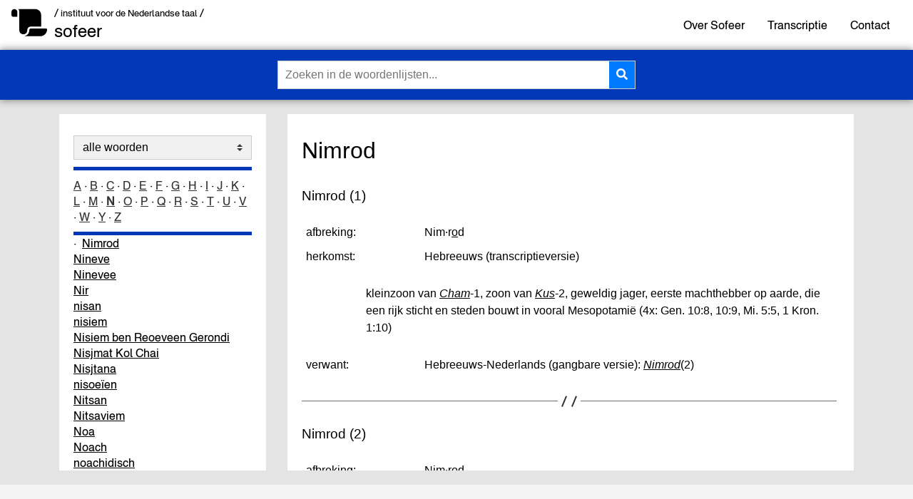

--- FILE ---
content_type: text/html; charset=UTF-8
request_url: https://sofeer.ivdnt.org/woordenlijst/n/nimrod1
body_size: 24111
content:

<!DOCTYPE html>

<html lang="nl">
<head>
  <meta charset="utf-8">
  <meta name="viewport" content="width=device-width, initial-scale=1">
  <meta lang="NL">

  <title>Sofeer</title>
  
  <meta name="description" content="general index to Sofeer word list of Hebrew and Yiddish Words in the Dutch Language">
  <meta name="author" content="">
  <meta name="keywords" content="Sofeer, SHJ, Jiddisj, Jiddisch, Hebreeuws, spellingchecker, Windows, Office, Word, spellingcontrole, Nederlands">

  <meta property="og:title" content="Sofeer">
  <meta property="og:type" content="website">
  <meta property="og:url" content="https://sofeer.ivdnt.org/">
  <meta property="og:description" content="general index to Sofeer word list of Hebrew and Yiddish Words in the Dutch Language">
  <meta property="og:image" content="/img/voorbeeld.png">

  <script defer data-domain="sofeer.ivdnt.org" src="https://statistiek.ivdnt.org/js/plausible.js"></script>

  <link rel="icon" href="/img/favicon-int-32x32.png">
  <link rel="icon" href="/img/favicon-int-512x512.svg" type="image/svg+xml">
  <link rel="apple-touch-icon" href="/img/favicon-int-512x512.png">

  <link rel="stylesheet" href="/css/style.css?v=1763751465">
  <link rel="stylesheet" href="/css/style_mobiel.css?v=1763751465">

  <link rel="stylesheet" href="https://use.fontawesome.com/releases/v5.1.0/css/all.css" integrity="sha384-lKuwvrZot6UHsBSfcMvOkWwlCMgc0TaWr+30HWe3a4ltaBwTZhyTEggF5tJv8tbt" crossorigin="anonymous">
  
</head>

<body class="sofeer_website">
  <noscript>
        <strong>
          We're sorry but IvdNT webapplications do not work properly without JavaScript enabled. Please enable it to continue.<br/>

          De webapplicaties van IvdNT werken niet zonder JavaScript. Zet JavaScript aan om door te gaan.
        </strong>
    </noscript>
<header class="sticky">  
  <div class="top-header">
   
    <div class="logos">
      <div class="logo-vierkant">
        <img src="/img/scroll-solid.svg"/>
      </div>
      <div>
      <span class="logo-int">
        <a href="https://ivdnt.org/" title="Ga naar ivdnt.org" target="_blank" tabindex="-1" rel="noopener noreferrer">/ instituut voor de Nederlandse taal /</a>
      </span>
      <span class="logo-app"><a href="/">sofeer</a></span>
    </div>
    </div>
    
      <input id="menu-toggle" type="checkbox" />
        <label class='menu-button-container' for="menu-toggle">
          <div class='menu-button'></div>
        </label>

      <ul class="menu">
        <li><a href="/informatie/help/01" tabindex="-1" rel="noopener noreferrer">Over Sofeer</a></li>
        <li><a href="/informatie/help/02_2" tabindex="-1" rel="noopener noreferrer">Transcriptie</a></li>
        <li><a href="/informatie/contact" tabindex="-1" rel="noopener noreferrer">Contact</a></li>
        <div class="opvulling">
          <label class='menu-sluit-container' for="menu-toggle"></label>
        </div>
      </ul>

  </div><!-- top-header -->
  
  <div class="bottom-header">
    <div id="zoeken-formulier-wrapper">
      <form id="zoek-form">
        <div class="search-bar">
          <input class="search-input" type="text" spellcheck="false" autocorrect="off" autocomplete="off" autocapitalize="off" id="zoeken-invoer" name="zoeken-invoer" placeholder="Zoeken in de woordenlijsten..." tabindex="0"/>
          <button type="submit" class="search-button zoeken-icoon"><i class="fas fa-search"></i></button>
        </div>
      </form>
      <div id="ajaxSearch">
        <!-- zoekresultaten -->
      </div>
    </div> <!-- zoeken-formulier-wrapper -->
  </div> <!-- bottom-header -->

</header>

<main>  
  <div class="links">
    
    
    <div class="woordenlijsten ">
      
      <select class="form-control custom-select zoek-in">
        <option value="alle" >alle woorden</option><option value="hebreeuws" >Hebreeuwse woorden</option><option value="asjkenazisch" >Asjkenazisch Hebreeuws</option><option value="sefardisch" >Sefardisch (Portugees) Hebreeuws</option><option value="jiddisje" >Jiddisje woorden</option><option value="nederlands" >Nederlandse woorden</option><option value="bargoense" >Bargoense woorden</option><option value="arabisch" >uit Arabisch</option><option value="aramees" >uit Aramees</option><option value="portugees" >uit Portugees</option><option value="diversen" >uit andere talen</option><option value="persoonsnamen" >persoonsnamen&nbsp;(modern&nbsp;en&nbsp;historisch)</option><option value="bijbelse-namen-nederlands" >Bijbelse&nbsp;namen&nbsp;(Nederlands)</option><option value="bijbelse-namen-hebreeuws" >Bijbelse&nbsp;namen&nbsp;(Hebreeuws)</option><option value="voornamen" >voornamen</option><option value="godsdienstige-teksten" >godsdienstige teksten</option><option value="godsdienst-en-cultuur" >godsdienst en cultuur</option><option value="juridisch" >recht en wetten</option><option value="organisaties" >organisaties</option><option value="kalender" >kalender</option><option value="taalkunde" >taalkunde</option><option value="uitroepen" >uitroepen</option><option value="geografie" >geografie</option>      </select>

    </div>
    <div class="alphabet ">
      <a href="/woordenlijst/a">A</a> &middot <a href="/woordenlijst/b">B</a> &middot <a href="/woordenlijst/c">C</a> &middot <a href="/woordenlijst/d">D</a> &middot <a href="/woordenlijst/e">E</a> &middot <a href="/woordenlijst/f">F</a> &middot <a href="/woordenlijst/g">G</a> &middot <a href="/woordenlijst/h">H</a> &middot <a href="/woordenlijst/i">I</a> &middot <a href="/woordenlijst/j">J</a> &middot <a href="/woordenlijst/k">K</a> &middot <a href="/woordenlijst/l">L</a> &middot <a href="/woordenlijst/m">M</a> &middot <b><a href="/woordenlijst/n">N</a></b> &middot <a href="/woordenlijst/o">O</a> &middot <a href="/woordenlijst/p">P</a> &middot <a href="/woordenlijst/q">Q</a> &middot <a href="/woordenlijst/r">R</a> &middot <a href="/woordenlijst/s">S</a> &middot <a href="/woordenlijst/t">T</a> &middot <a href="/woordenlijst/u">U</a> &middot <a href="/woordenlijst/v">V</a> &middot <a href="/woordenlijst/w">W</a> &middot <a href="/woordenlijst/y">Y</a> &middot <a href="/woordenlijst/z">Z</a>    </div>

        <div class="woordenlijst-toggle" style="text-align: right;">
      <div class="responsive-woordenlijst">woordenlijst <i class="fas fa-chevron-down"></i></div>
    </div>

    
    <div class="subject-list ">
      <h1>Woordenlijst: N</h1>

<a href="/woordenlijst/n/na">na</a> <br/>
<a href="/woordenlijst/n/naaches">naaches, naches</a> <br/>
<a href="/woordenlijst/n/naaman1">Na&auml;man</a> <br/>
<a href="/woordenlijst/n/naamat">Na'amat</a> <br/>
<a href="/woordenlijst/n/naaseewenisjma">na&auml;see wenisjma</a> <br/>
<a href="/woordenlijst/n/nabal">Nabal</a> <br/>
<a href="/woordenlijst/n/nabateeen">Nabatee&euml;n</a> <br/>
<a href="/woordenlijst/n/nabateeer">Nabatee&euml;r</a> <br/>
<a href="/woordenlijst/n/nabatees">Nabatees</a> <br/>
<a href="/woordenlijst/n/nabloes">Nabloes</a> <br/>
<a href="/woordenlijst/n/nabot">Nabot</a> <br/>
<a href="/woordenlijst/n/nabracha">nabracha</a> <br/>
<a href="/woordenlijst/n/nabukodonosor">Nabukodonosor</a> <br/>
<a href="/woordenlijst/n/nach">nach</a> <br/>
<a href="/woordenlijst/n/nachalatsjiva">Nachalat Sjiva</a> <br/>
<a href="/woordenlijst/n/nachas">Nachas</a> <br/>
<a href="/woordenlijst/n/nachasj">Nachasj</a> <br/>
<a href="/woordenlijst/n/naaches">naches</a> <br/>
<a href="/woordenlijst/n/nachman">Nachman</a> <br/>
<a href="/woordenlijst/n/nachmanides">Nachmanides</a> <br/>
<a href="/woordenlijst/n/nachmanvanbratslav">Nachman van Bratslav</a> <br/>
<a href="/woordenlijst/n/nachoem">Nachoem</a> <br/>
<a href="/woordenlijst/n/nachor1">Nachor</a> <br/>
<a href="/woordenlijst/n/nachsjon">Nachsjon</a> <br/>
<a href="/woordenlijst/n/nachson">Nachson</a> <br/>
<a href="/woordenlijst/n/nadab">Nadab</a> <br/>
<a href="/woordenlijst/n/nadav">Nadav</a> <br/>
<a href="/woordenlijst/n/naden">naden</a> <br/>
<a href="/woordenlijst/n/naftali1">Naftali</a> <br/>
<a href="/woordenlijst/n/nagila">Nagila</a> <br/>
<a href="/woordenlijst/n/naharaim">Nahara&iuml;m</a> <br/>
<a href="/woordenlijst/n/naharajim">Naharajim</a> <br/>
<a href="/woordenlijst/n/naharia">Naharia</a> <br/>
<a href="/woordenlijst/n/nahum">Nahum</a> <br/>
<a href="/woordenlijst/n/noomi2">Naomi</a> <br/>
<a href="/woordenlijst/n/narrisjkat">narrisjkat</a> <br/>
<a href="/woordenlijst/n/nasi">nasi</a> <br/>
<a href="/woordenlijst/n/nasjen">nasjen</a> <br/>
<a href="/woordenlijst/n/nasjiem">Nasjiem</a> <br/>
<a href="/woordenlijst/n/naso">Naso</a> <br/>
<a href="/woordenlijst/n/natan1">Natan</a> <br/>
<a href="/woordenlijst/n/natsrat">Natsrat</a> <br/>
<a href="/woordenlijst/n/natsratiliet">Natsrat Iliet</a> <br/>
<a href="/woordenlijst/n/naval">Naval</a> <br/>
<a href="/woordenlijst/n/navi">navi</a> <br/>
Jitschak <a href="/woordenlijst/n/navon">Navon</a> <br/>
<a href="/woordenlijst/n/navot">Navot</a> <br/>
<a href="/woordenlijst/n/nazareeer2">nazaree&euml;r, nazarener, nazoree&euml;r</a> <br/>
<a href="/woordenlijst/n/nazareeer1">Nazaree&euml;r, Nazarener, Nazoree&euml;r</a> <br/>
<a href="/woordenlijst/n/nazarener">nazarener, Nazarener</a> <br/>
<a href="/woordenlijst/n/nazaret">Nazaret</a> <br/>
<a href="/woordenlijst/n/nazir">Nazir</a> <br/>
<a href="/woordenlijst/n/nazireeer">naziree&euml;r</a> <br/>
<a href="/woordenlijst/n/nazoreeer">nazoree&euml;r, Nazoree&euml;r</a> <br/>
<a href="/woordenlijst/n/nebat">Nebat</a> <br/>
<a href="/woordenlijst/n/nebbech">nebbech</a> <br/>
<a href="/woordenlijst/n/nebbisj">nebbisj</a> <br/>
<a href="/woordenlijst/n/nebo">Nebo</a> <br/>
<a href="/woordenlijst/n/nebukadnessar">Nebukadnessar</a> <br/>
<a href="/woordenlijst/n/nebukadressar">Nebukadressar</a> <br/>
<a href="/woordenlijst/n/nechama2">nechama</a> <br/>
<a href="/woordenlijst/n/nechama1">Nechama</a> <br/>
<a href="/woordenlijst/n/nechelamiet">Nechelamiet</a> <br/>
<a href="/woordenlijst/n/nechemja1">Nechemja</a> <br/>
<a href="/woordenlijst/n/nechemja2">Nehemia, Nechemja</a> <br/>
<a href="/woordenlijst/n/nedan">nedan, naden</a> <br/>
<a href="/woordenlijst/n/nedariem">Nedariem</a> <br/>
<a href="/woordenlijst/n/neder">neder</a> <br/>
<a href="/woordenlijst/n/nederlands_is">Nederlands-Isra&euml;lietisch Seminarium</a> <br/>
<a href="/woordenlijst/n/nederlands_ik">Nederlands-Isra&euml;litisch Kerkgenootschap</a> <br/>
<a href="/woordenlijst/n/neer2">neer</a> <br/>
<a href="/woordenlijst/n/neer1">Neer</a> <br/>
<a href="/woordenlijst/n/neernesjama">neer nesjama</a> <br/>
<a href="/woordenlijst/n/neersjabbat">neer sjabbat</a> <br/>
<a href="/woordenlijst/n/neertamied">neer tamied</a> <br/>
<a href="/woordenlijst/n/nefesch">Nefesch</a> <br/>
<a href="/woordenlijst/n/nefeshtv">Nefesh TV</a> <br/>
<a href="/woordenlijst/n/nefesj">nefesj</a> <br/>
<a href="/woordenlijst/n/negaiem">Nega&iuml;em</a> <br/>
<a href="/woordenlijst/n/negev">Negev</a> <br/>
<a href="/woordenlijst/n/negina">negina</a> <br/>
<a href="/woordenlijst/n/nego">Nego</a> <br/>
<a href="/woordenlijst/n/nechemja2">Nehemia</a> <br/>
<a href="/woordenlijst/n/nehemias">Nehemias</a> <br/>
<a href="/woordenlijst/n/neiekille">Neie Kille</a> <br/>
<a href="/woordenlijst/n/neiesjoel">Neie Sjoel</a> <br/>
<a href="/woordenlijst/n/neila">Ne&iuml;la</a> <br/>
<a href="/woordenlijst/n/nekeive">nekeive</a> <br/>
<a href="/woordenlijst/n/nekome">nekome</a> <br/>
<a href="/woordenlijst/n/nep">nep</a> <br/>
<a href="/woordenlijst/n/nepschore">nepschore</a> <br/>
<a href="/woordenlijst/n/ner">Ner</a> <br/>
<a href="/woordenlijst/n/nerot">nerot</a> <br/>
<a href="/woordenlijst/n/nes">nes</a> <br/>
<a href="/woordenlijst/n/nesammim">Nes Ammim</a> <br/>
<a href="/woordenlijst/n/nesech">nesech</a> <br/>
<a href="/woordenlijst/n/nesiiem">nesiiem</a> <br/>
<a href="/woordenlijst/n/nesjama">nesjama</a> <br/>
<a href="/woordenlijst/n/nesjamajetera">nesjama jetera</a> <br/>
<a href="/woordenlijst/n/nesjamot">nesjamot</a> <br/>
<a href="/woordenlijst/n/nesjomelet">Nesjomelet</a> <br/>
<a href="/woordenlijst/n/nesjomme">nesjomme</a> <br/>
<a href="/woordenlijst/n/nestsiona">Nes Tsiona</a> <br/>
<a href="/woordenlijst/n/netanja">Netanja</a> <br/>
Binjamin <a href="/woordenlijst/n/netanjahoe">Netanjahoe</a> <br/>
<a href="/woordenlijst/n/netilatjadajim">netilat jadajim</a> <br/>
<a href="/woordenlijst/n/netta">Netta</a> <br/>
<a href="/woordenlijst/n/netureikarta">Neturei Karta</a> <br/>
<a href="/woordenlijst/n/nevat">Nevat</a> <br/>
<a href="/woordenlijst/n/neveesjalom">Nevee Sjalom</a> <br/>
<a href="/woordenlijst/n/nevela">nevela</a> <br/>
<a href="/woordenlijst/n/neviiem">Neviiem</a> <br/>
<a href="/woordenlijst/n/neviiemacharoniem">Neviiem Acharoniem</a> <br/>
<a href="/woordenlijst/n/neviiemrisjoniem">Neviiem Risjoniem</a> <br/>
<a href="/woordenlijst/n/nevo">Nevo</a> <br/>
<a href="/woordenlijst/n/nevoechadnetsar">Nevoechadnetsar</a> <br/>
<a href="/woordenlijst/n/nevoechadretsar">Nevoechadretsar</a> <br/>
<a href="/woordenlijst/n/nevoechiem">Nevoechiem</a> <br/>
<a href="/woordenlijst/n/nezikien">Nezikien</a> <br/>
<a href="/woordenlijst/n/ngarbiet">ngarbiet</a> <br/>
<a href="/woordenlijst/n/ngeroeb">ngeroeb</a> <br/>
<a href="/woordenlijst/n/ngeroebtabsjilien">ngeroeb tabsjilien</a> <br/>
<a href="/woordenlijst/n/ngoulom">Ngoulom</a> <br/>
<a href="/woordenlijst/n/nida2">nida</a> <br/>
<a href="/woordenlijst/n/nida1">Nida</a> <br/>
<a href="/woordenlijst/n/nidre">Nidre</a> <br/>
<a href="/woordenlijst/n/nidree">Nidree</a> <br/>
<a href="/woordenlijst/n/nidrei">Nidrei</a> <br/>
<a href="/woordenlijst/n/niechesj">niechesj</a> <br/>
<a href="/woordenlijst/n/nieges">nieges</a> <br/>
<a href="/woordenlijst/n/niese">niese</a> <br/>
<a href="/woordenlijst/n/niesje">niesje</a> <br/>
<a href="/woordenlijst/n/nieuw_iw">Nieuw Israelietisch Weekblad</a> <br/>
<a href="/woordenlijst/n/nifal">nifal</a> <br/>
<a href="/woordenlijst/n/nifter1">nifter</a> <br/>
<a href="/woordenlijst/n/nifteren">nifteren</a> <br/>
<a href="/woordenlijst/n/nign">nign</a> <br/>
<a href="/woordenlijst/n/nigoen">nigoen</a> <br/>
<a href="/woordenlijst/n/nimrod1">Nimrod</a> <br/>
<a href="/woordenlijst/n/nineve">Nineve</a> <br/>
<a href="/woordenlijst/n/ninevee">Ninevee</a> <br/>
<a href="/woordenlijst/n/nir">Nir</a> <br/>
<a href="/woordenlijst/n/nisan1">nisan</a> <br/>
<a href="/woordenlijst/n/nisiem">nisiem</a> <br/>
<a href="/woordenlijst/n/nisiem_gerondi">Nisiem ben Reoeveen Gerondi</a> <br/>
<a href="/woordenlijst/n/nisjmatkolchai">Nisjmat Kol Chai</a> <br/>
<a href="/woordenlijst/n/nisjtana">Nisjtana</a> <br/>
<a href="/woordenlijst/n/nisoeien">nisoe&iuml;en</a> <br/>
<a href="/woordenlijst/n/nitsan">Nitsan</a> <br/>
<a href="/woordenlijst/n/nitsaviem">Nitsaviem</a> <br/>
<a href="/woordenlijst/n/noa">Noa</a> <br/>
<a href="/woordenlijst/n/noach">Noach</a> <br/>
<a href="/woordenlijst/n/noachitisch2">noachidisch</a> <br/>
<a href="/woordenlijst/n/noachitisch1">Noachitisch</a> <br/>
<a href="/woordenlijst/n/noachitisch2">noachitisch, noachidisch</a> <br/>
<a href="/woordenlijst/n/noam">Noam</a> <br/>
<a href="/woordenlijst/n/nodabihoeda">Noda Bihoeda</a> <br/>
<a href="/woordenlijst/n/noe">noe</a> <br/>
<a href="/woordenlijst/n/noednik1">noednik</a> <br/>
<a href="/woordenlijst/n/noen1">Noen</a> <br/>
<a href="/woordenlijst/n/noen2">noen</a> <br/>
<a href="/woordenlijst/n/noesach">noesach</a> <br/>
<a href="/woordenlijst/n/noomi1">No&ouml;mi</a> <br/>
<a href="/woordenlijst/n/noomi2">No&ouml;mi, Naomi</a> <br/>
<a href="/woordenlijst/n/noraiem">nora&iuml;em</a> <br/>
<a href="/woordenlijst/n/nubie">Nubi&euml;</a> <br/>
<a href="/woordenlijst/n/nubier">Nubi&euml;r</a> <br/>
<a href="/woordenlijst/n/nun">Nun</a><br>&nbsp;

    </div> <!-- subject-list -->
   
  </div>

  <div class="space">
  </div>
  
  <div class="midden">
    
    <div class="content">
      <div class="content_responsive">
              </div> <!-- content_responsive -->
      <div class="content_main">

        <h2>Nimrod</h2>
 
<h3>Nimrod (1)</h3>
 
<p><table width="100%" border="0" cellpadding="4">
<tr valign="top">
  <td width="20%">afbreking:</td>
  <td width="70%">Nim&middot;r<u>o</u>d</td>
  <td width="10%">[ <a rel="modal:open" href="/src/hlp_a">?</a> ]</td>
</tr>
<tr valign="top">
  <td>herkomst:</td>
  <td>Hebreeuws (transcriptieversie)</td>
  <td>[ <a rel="modal:open" href="/src/hlp_v">?</a> ]</td>
</tr>
</table>
<p><table width="100%" border="0" cellpadding="4">
<tr valign="top">
  <td width="10%">&nbsp;</td>
  <td width="80%">
kleinzoon van <a href="/woordenlijst/c/cham">Cham</a>-1, zoon van <a href="/woordenlijst/k/kus">Kus</a>-2, geweldig jager, eerste machthebber op aarde, die een rijk sticht en steden bouwt in vooral Mesopotami&euml; (4x: Gen. 10:8, 10:9, Mi. 5:5, 1 Kron. 1:10)
</td>
  <td width="10%">[ <a rel="modal:open" href="/src/hlp_b">?</a> ]</td>
</tr>
</table>
<p><table width="100%" border="0" cellpadding="4">
<tr valign="top">
  <td width="20%">verwant:</td>
  <td width="70%">Hebreeuws-Nederlands (gangbare versie): <a href="/woordenlijst/n/nimrod1#2">Nimrod</a>(2)</td>
  <td width="10%">[ <a rel="modal:open" href="/src/hlp_v">?</a> ]</td>
</tr>
</table>
<hr>
<a name="2"> </>
<h3>Nimrod (2)</h3>
<p><table width="100%" border="0" cellpadding="4">
<tr valign="top">
  <td width="20%">afbreking:</td>
  <td width="70%">N<u>i</u>m&middot;rod</td>
  <td width="10%">[ <a rel="modal:open" href="/src/hlp_a">?</a> ]</td>
</tr>
<tr valign="top">
  <td>herkomst:</td>
  <td>Hebreeuws-Nederlands (gangbare versie)</td>
  <td>[ <a rel="modal:open" href="/src/hlp_v">?</a> ]</td>
</tr>
</table>
<p><table width="100%" border="0" cellpadding="4">
<tr valign="top">
  <td width="10%">&nbsp;</td>
  <td width="80%">
kleinzoon van <a href="/woordenlijst/c/cham">Cham</a>-1, zoon van <a href="/woordenlijst/k/kus">Kus</a>-2, geweldig jager, eerste machthebber op aarde, die een rijk sticht en steden bouwt in vooral Mesopotami&euml; (4x: Gen. 10:8, 10:9, Mi. 5:5, 1 Kron. 1:10)
</td>
  <td width="10%">[ <a rel="modal:open" href="/src/hlp_b">?</a> ]</td>
</tr>
</table>
<p><table width="100%" border="0" cellpadding="4">
<tr valign="top">
  <td width="20%">verwant:</td>
  <td width="70%">Hebreeuws (transcriptieversie): <a href="/woordenlijst/n/nimrod1">Nimrod</a></td>
  <td width="10%">[ <a rel="modal:open" href="/src/hlp_v">?</a> ]</td>
</tr>
</table>
 

      </div> <!-- content_main -->
    </div> <!-- midden -->
  <div class="voet">
    <div>&copy; 2010 - 2025 <a href="https://ivdnt.org" target="_blank">Instituut voor de Nederlandse Taal</a>, zie onze <a href="https://ivdnt.org/privacyverklaring/" target="_blank">privacyverklaring</a> & <a href="https://ivdnt.org/gebruiksvoorwaarden/" target="_blank">gebruiksvoorwaarden</a>.</div>
  </div>
</main>    

<script src="https://code.jquery.com/jquery-3.6.0.min.js" integrity="sha256-/xUj+3OJU5yExlq6GSYGSHk7tPXikynS7ogEvDej/m4="   crossorigin="anonymous"></script>

<!-- jQuery Modal https://jquerymodal.com -->
<script src="https://cdnjs.cloudflare.com/ajax/libs/jquery-modal/0.9.1/jquery.modal.min.js"></script>
<link rel="stylesheet" href="https://cdnjs.cloudflare.com/ajax/libs/jquery-modal/0.9.1/jquery.modal.min.css" />
  <script>
    $(document).ready(function(){
      $('#zoeken-invoer').keyup(function(){
        if($(this).val()){ //geen leeg input veld
          $.ajax({
              type: "POST",
              url: '/zoeken.php',
              data: $(this).serialize(),
              success: function(response)
              {
                $('#ajaxSearch').show();
                $('#ajaxSearch').html(response);
                $("#ajaxSearch > h1").remove();
                if (response.charAt(4) == '0') {
                  $('#ajaxSearch').hide();
                }
              }
         });
      }
      else{
        $('#ajaxSearch').hide();
      }
    });
  });

  $(document).mouseup(function(e) 
  {
      var container = $("#zoeken-invoer");

      // if the target of the click isn't the container nor a descendant of the container
      if (!container.is(e.target) && container.has(e.target).length === 0) 
      {
          $( "#ajaxSearch" ).hide();
      }
  });

  $(document).ready(function() {
      $('#zoek-form').submit(function(e) {
          e.preventDefault();

          if ( $('#zoeken-invoer').val() != ""){
            window.location.href = '/zoeken/' + $('#zoeken-invoer').val();
            }
          else{
            alert ('geen invoer');
          }
       });
  });
  </script>
  
  <script>
    // bij mobiele weergave breaks vervangen met een bolletje
    $('.content_responsive br').replaceWith(' &middot; ');

    var lemmaFromHeading = $('h2:first').text();
    var splitUrl = window.location.href.split("/");

    if (splitUrl[4]){
      if (splitUrl[4].length > 1){
      // de URL laat zien dat we in een woordenlijst zijn
        var lemmaFromUrl = splitUrl[6];
        var number = 4;
      }
      else{
        var lemmaFromUrl = splitUrl[5];
        var number = 3;
      }
    }
    

    //lemma highlight in subject-list en scroll to
    if (lemmaFromHeading){
      $('.subject-list a').each(function() {
        var lemmaFromLink = $(this).attr('href').split('/');

        if (lemmaFromLink[number] == lemmaFromUrl) {
          //$(this).addClass('activeLemma');
          $(this).attr('id', 'activeLemma');

          //met javascript want die "scroll" is instant
          document.getElementById("activeLemma").scrollIntoView();
  
          //let op eerste heeft geen <br>! maar <h1> of <h3>
          $(this).prev('br, h1, h3').after('<span>&middot;&nbsp;</span>');
          //$('#activeLemma:first').prev('br, h1, h3').after('<span>&middot;&nbsp;</span>');
        }
      })//each
    }//if

    //bij help scrollen naar hoofdstuk
      if (splitUrl.includes("help")) {
        var hoofdstukFromUrl = splitUrl.slice(-1)[0];

        $('.help-index a').each(function() {
          var hoofdstukFromLink = $(this).attr('href').split('/').slice(-1)[0];
          if (hoofdstukFromUrl == hoofdstukFromLink){
            $(this).attr('id', 'activeHoofdstuk');
            $(this).css("color", "#0038b8");
            //met javascript want die "scroll" is instant
            document.getElementById("activeHoofdstuk").scrollIntoView();
          }
        })//each
      }//if 

  </script>
  <script>
    //select woordenlijst
    $('.woordenlijsten > select').on('change', function() {
      var woordenlijst = this.value;
      console.log(woordenlijst);
      //link naar juiste pagina
      if (woordenlijst == 'alle'){
        window.location.href = '/';
      }
      else{
        window.location.href = '/woordenlijst/' + woordenlijst;
      }
    });
  </script>
  <script>
    // alphabet link of anchor?
    // als woordenlijst niet is 'alle woorden' dan anker en geen link!
    // open in dat geval de juiste/eerste letter

    // voeg class toe met eerste letter
    $('.subject-list a').each(function(){
    var eersteLetter = $(this).text().toUpperCase();
        $(this).addClass(eersteLetter.charAt(0));
    });

    //als er geklikt wordt
    $('.alphabet a').click(function(event){
      var selected = $('.woordenlijsten').find(":selected").val();
      var letter = $(this).text();

      if (selected != 'alle') {
        event.preventDefault(); //link niet volgen   
        window.location.href = $('.subject-list a.'+letter+':first').attr('href');
      }
    });
  </script>
  <script>
    /* verberg [?]
      table tr td:nth-child(3) { 
        display: none; 
      } 
    */
   $('td:contains("[ ? ]")').hide();
  </script>
  <script>
  $(document).ready(function() { 
    $( '.responsive-woordenlijst' ).click(function() {
      $('.subject-list').toggle();
      $('.responsive-woordenlijst').find('i').toggleClass('fa-chevron-down fa-chevron-up');
      document.getElementById("activeLemma").scrollIntoView();
      document.body.scrollTop = document.documentElement.scrollTop = 0;
    });
  });
  </script>
</body>
</html>

--- FILE ---
content_type: text/css
request_url: https://sofeer.ivdnt.org/css/style.css?v=1763751465
body_size: 10842
content:
body, html{
  margin: 0;
  background-color: #f4f4f4;
  }

p a {
  color: #0053A4; /* header kleur, mits WCAG AAA: Pass anders + min. 20% (in dit geval 30%) */
  font-weight: 500;
  line-height: 1.2;
  }

h2 {
  font-family: Helvetica;
  font-size:  2rem;
  font-weight: 350;
}
h3{
  font-family: Helvetica;
  font-weight: 500;
}.search-bar {
      display: flex;
      align-items: center;
      width: 300px;
      border: 1px solid #ccc;
      border-radius: 0px;
      overflow: hidden;
      min-width:500px;
    }

    .search-input {
      flex: 1;
      padding: 10px;
      border: none;
      font-size:1em;
    }

    .search-button {
       font-size:1em;
      background-color: #007bff;
      border: none;
      color: #fff;
      padding: 10px;
      cursor: pointer;
    }

/* menu */
.menu button{
  background-color: #fff;
  color: #000;
  border: none;
  font-size:1em;
}
.menu button:hover{
  background-color: #fff;
  color: #000;
  border: none;
  font-size:1em;
  text-decoration: underline;
  cursor: pointer;
}
.menu button:hover + #submenu {
  display:block;
}
/* menu */
/*sub menu*/
#submenu{
  position: absolute;
  display: none;
  height:200px;
  overflow:auto;
  border:1px solid #ccc;
  padding:0px;
}
#submenu ul{padding:0px;}
#submenu li{
  list-style-type: none;
  background:#f3f3f3;
  padding:5px;  margin:0px;
}
#submenu:hover{
  display:block;
}
/*sub menu*/

/* responsive main content */
.content_responsive{
  display:none;
}
/* responsive main content */
#ajaxSearch{
  max-height: 200px;
  overflow: auto;
  background-color:#f4f4f4; 
  position:absolute;
  margin-top:-2px;
  
}
#ajaxSearch ul{
  text-decoration: none;
  list-style-type: none;
  padding-left:15px;
  padding-right:15px;
}
#ajaxSearch li{
  font-family: sans-serif;
  padding-top:3px;
  }
#ajaxSearch a{
  color:#000;
  text-decoration: none;
  }
#ajaxSearch a:hover{
  color:#000;
  text-decoration: underline;
  }

/* link */
.content a:link{
  color: #000;
  text-decoration: underline;
  font-style: italic;
}
.content a:visited {
  color: #000;
  text-decoration-style: dotted;
}
.content a:hover {
  color: #000;
  text-decoration-style: dotted;
}
.content a:active {
  color: #000;
}

/* HR */
hr {
  border-style: solid;
  border-width: 0.1rem 0 0 0;
  border-color: #dcd7ca;
  margin: 2rem 0;
}

.content hr,
hr.styled-separator {
  background: linear-gradient(to left, currentColor calc(50% - 16px), transparent calc(50% - 16px), transparent calc(50% + 16px), currentColor calc(50% + 16px));
  background-color: transparent !important;
  border: none;
  height: 0.1rem;
  overflow: visible;
  position: relative;
}

.content hr:not(.has-background),
hr.styled-separator {
  color: #6d6d6d;
}

.content hr::before,
.content hr::after,
hr.styled-separator::before,
hr.styled-separator::after {
    background: #333;
    content: "";
    display: block;
    height: 1.0rem;
    position: absolute;
    top: calc(50% - 0.5rem);
    transform: rotate(22.5deg);
    width: 0.1rem;
}

.content hr::before,
hr.styled-separator::before {
  left: calc(50% - 0.5rem);
}

.content hr::after,
hr.styled-separator::after {
  right: calc(50% - 0.5rem);
}


article span.lang {
    margin: 0 .6rem;
    padding: .1rem .3rem;
    font-family: schoolboek, Helvetica Neue, sans-serif;
    font-size: .8rem;
    text-transform: uppercase;
    color: #a4a5a8;
    background-color: #fff;
    border: 1px solid #a4a5a8;
    -webkit-user-select: none;
    -moz-user-select: none;
    -ms-user-select: none;
    user-select:none
}
.lemma {
  display: inline;
}

/* font */
@font-face {
  font-family: "schoolboek";
  src: url("font/Schoolboek-Regular.eot");
  src: url("font/Schoolboek-Regular.eot?#iefix") format("embedded-opentype"),
    url("font/Schoolboek-Regular.woff") format("woff"),
    url("font/Schoolboek-Regular.ttf") format("truetype");
  font-weight: normal;
  font-style: normal;
  font-stretch: normal;
  }

.sticky{
  position: sticky; top: 0;
}

.top-header {
  font-family: 'schoolboek', Helvetica, sans-serif;
  display: flex;
  flex-direction: row;
  align-items: center;
  justify-content: space-between;
  background-color: #FFF;
  color: #000;
  height: 70px;
  padding: 0 1em;
}

.logo-int{
  font-size: 0.8em;
  display: block;
  }
.logo-int a{
  text-decoration: none;
  color: #000;
  }
.logo-app{
  font-size: 1.5em;
  } 

.menu {
  display: flex;
  flex-direction: row;
  list-style-type: none;
  margin: 0;
  padding: 0;
  overflow: hidden;
  }
.menu > li {
  margin: 0 1rem;
  }
.menu > li a{
  text-decoration: none;
  color: #000;
  }
.menu > li a:hover{
  text-decoration: underline;
  }
.menu-button-container {
  display: none;
  height: 100%;
  width: 30px;
  cursor: pointer;
  flex-direction: column;
  justify-content: center;
  align-items: center;
  } 
.menu-sluit-container {
  display: none;
  height: 100%;
  flex-direction: column;
  justify-content: center;
  align-items: center;
  }
#menu-toggle {
  display: none;
  }
.menu-button,
.menu-button::before,
.menu-button::after {
  display: block;
  background-color: #000;
  position: absolute;
  height: 4px;
  width: 30px;
  transition: transform 400ms;
  border-radius: 0px;
  }
.menu-button::before {
  content: '';
  margin-top: -8px;
  }
.menu-button::after {
  content: '';
  margin-top: 8px;
  }
#menu-toggle:checked + .menu-button-container .menu-button::before {
  margin-top: 0px;
  transform: rotate(45deg);
  }
#menu-toggle:checked + .menu-button-container .menu-button {
  background: rgba(255, 255, 255, 0);
  }
#menu-toggle:checked + .menu-button-container .menu-button::after {
  margin-top: 0px;
  transform: rotate(-45deg);
  }
.opvulling{
  display: none;
  }

main{
  background-color: #e4e4e4;
  margin-top: 10px;
  margin: 0 auto;
  display: flex;
  justify-content: center;
  font-family: sans-serif;
}

.links{
  width:  250px;
  background-color: white;
  font-family: Helvetica,sans-serif;
  padding: 20px;
}
.space{
  width: 10px;
}
.midden{
  /* max-width: 19cm; */
  font-family: Helvetica,sans-serif;
  background-color: white;
  padding: 0px 20px;
  margin: 20px 20px 20px 10px;
  line-height: 1.5;
  max-height: calc(100vh - 220px); 
  overflow:auto;
}
.midden p{
  line-height: 1.5;
  font-weight: 400;
  padding: 0px 20px;
}
.lemma-list{
  background-color: #fff;
}
.lemmagroups{
  margin-top: 50px;
  display: block;
  column-width: 14rem;
  column-gap: 4rem;
}

.lemmagroups a{
  text-decoration: none;
  color:  #000;
}
.lemmagroups a:hover{
  text-decoration: none;
  background-color: #359FF0;
  color:  #fff;
}

.lemmagroups-group{
  display: flex;
  justify-content: space-between;
  break-inside: avoid;
  border-bottom: 1px dotted; #000;
  padding: 1rem 1.5rem;
}
ul.lemmagroup--list{
  list-style-type: none;
  padding: 0;
  white-space: nowrap;
}
.lemmagroup--list a{
  color: #333;
  display:inline-block; 
  width: 100%; 
  white-space: nowrap; 
  overflow: hidden; 
  text-overflow: ellipsis;
  vertical-align: top;
}
.lemmagroup--list{
  overflow-y: auto;
  overflow-x: hidden;
  line-height: 1.7; 
  /*max-height: calc(100vh - 500px);  */
}

.group-name{
  text-transform: uppercase;
}
/* SELECT */
.woordenlijsten{
  background: #fff;
  width: 100%;
  border-bottom: 5px solid #0038b8;
  padding-top: 10px;
  padding-bottom: 10px;

}

/* The container must be positioned relative: */
.woordenlijsten {
  font-family: Arial;
}

.woordenlijsten select {
  width:100%;
  }


/* SELECT einde*/
.alphabet{
  background: #fff;
  width: 100%;
  border-bottom: 5px solid #0038b8;
  padding-top: 10px;
  padding-bottom: 10px;
}
.alphabet ul{
  list-style: none;
  padding-left: 5px;
  overflow: hidden;
}
.alphabet li{
  line-height: 1.5;
  padding: 2px;
  list-style: none;
  display: inline;
}
.alphabet li:hover{
  background: #f1f1f1;
  cursor: pointer; 
  text-decoration: underline;
}
.alphabet a{
  color: #333;
}

#zoek-form{
  /*margin: 0; 
  border:0px solid black;
  font-size:0px;
  padding: 0;*/
}
.bottom-header{
  display: flex;
  justify-content: center;
  align-items: center;
  height: 70px;
  background: #0038b8;
  box-shadow:0px 0px 10px 1px #888;
  flex-direction: column;
  }

.zoeken-icoon{
  /*width: 70px;
  height: 35px;
  font-size: 1em;
  display: flex;
  justify-content: center;
  align-items: center;
  background-color: #ccc ;
  border: 0;
  margin-top:1px;*/
  }

.zoeken-icoon:hover{
  /* background-color: lightblue ; 
  cursor: pointer;*/
  }

.content{
  background-color: #fff;
  padding-bottom: 20px;
  max-width: 750px;
  min-width: 750px;
  /*display: flex;*/
  }

.subject-list{
  overflow: auto;
  max-height: calc(100vh - 390px);
  border:0px solid #000;
  margin:0px -20px; /* override parent padding trickery :D */
  padding-left:20px;
}
.subject-list a{
 color:#000;
}
.subject-list a:hover{
 color:#0038b8;
 
}

.help-index{
  overflow: auto;
  max-height: calc(100vh - 260px);
  border:0px solid #000;
  margin:0px -20px; /* override parent padding trickery :D */
  padding-left:20px;
}
.help-index a{
 color:#000;
}
.help-index a:hover{
 color:#0038b8;
}
.help-index ul{
  padding-left:20px;
  padding-top:5px;
  padding-right:10px;
}

.links{
  font-family: schoolboek,Helvetica Neue,sans-serif;
  background-color: white;
  padding: 20px;
  min-width: 250px; /* + margin */
  margin: 20px 10px 20px 20px;
  max-height: calc(100vh - 260px); 
  /*overflow:auto;*/
  }
  /*
.activeLemma::before{
  content: "· ";
}*/

.rechts{
  flex-grow: 1;
  background-color: white;
  padding: 20px;
  margin: 20px 20px 20px 10px;
  align-items: center;
  padding: 0px 20px 20px 20px;
  }

.rechts p{
  max-width: 700px;
  margin-left: auto;
  margin-right: auto;
  }
.rechts h2{
  font-family: schoolboek,Helvetica Neue,sans-serif;
  font-size: 2rem;
  font-weight: bolder;
  max-width: 700px;
  margin-left: auto;
  margin-right: auto;
}

.voet{
  /*background: #f1f1f1;*/
  font-family: schoolboek,Helvetica Neue,sans-serif;
  display: flex;
  justify-content: center;
  align-items: center;
  flex-direction: column;
  padding: 1em;
}
.zoek-in{
  border: 1px solid #ccc;
  height: 34px;
  -webkit-appearance: none; 
  -moz-appearance: none;
  appearance: none;
  -moz-border-radius: 0px;
  -webkit-border-radius: 0px;
  border-radius:0px;
  padding: .375rem 1.75rem .375rem .75rem;
  outline-width: 0;
  margin-right: -2px;
  background: #f1f1f1 url("data:image/svg+xml;charset=utf-8,%3Csvg xmlns='http://www.w3.org/2000/svg' width='4' height='5'%3E%3Cpath fill='%23343a40' d='M2 0L0 2h4zm0 5L0 3h4z'/%3E%3C/svg%3E") no-repeat right .75rem center/8px 10px;
  font-size: 1em;
}
.zoek-in:hover{
  /* background-color: lightblue; */
}
.logos{
  display:flex;
}
.logos a{
    color: #000;
    text-decoration: none;
  }
.logo-vierkant{
  width:50px; 
  height: 50px; 
  margin-right:10px;
}
.verberg-woordenlijsten{
  display:none;
}
#zoeken-formulier-wrapper{
  /*width:90%; max-width:700px;*/
}
#zoeken-invoer{
  
}
.responsive-woordenlijst{
    padding-top:5px;
    display:none;
  }

--- FILE ---
content_type: text/css
request_url: https://sofeer.ivdnt.org/css/style_mobiel.css?v=1763751465
body_size: 2594
content:
@media (max-width: 1130px) {

  /* responsive main content */
  .content_responsive{
    display:block;
    width:100%;
  }
  .subject-list{
    display:none;
  max-height: calc(100vh - 405px);
  }
  .responsive-woordenlijst{
    display:block;
  }
  .content_main{
    
  }
  #zoeken-formulier-wrapper{
    width: 80%;
  }
  .search-bar {
    min-width: 100%;
  }
  /* responsive main content */

  /* responsive help index */
    .help-index{
      max-height:200px;
    }
  /* responsive help index */

  /* responsive menu */
  .menu-button-container {
    display: flex;
  }
  .menu {
    position: absolute;
    top: 0;
    margin-top: 140px;
    left: 0;
    flex-direction: column;
    width: 100%;
    justify-content: center;
    align-items: center;
  }
  #menu-toggle ~ .menu li {
    height: 0;
    margin: 0;
    padding: 0;
    border: 0;
    transition: height 400ms cubic-bezier(0.23, 1, 0.32, 1);
  }

  #menu-toggle:checked ~ .menu li {
    border-bottom: 1px solid #ccc;
    height: 2.5em;
    transition: height 400ms cubic-bezier(0.23, 1, 0.32, 1);
  }
  #menu-toggle:checked ~ .menu li a{
    display: block;
    color: #000;
    text-decoration: none;
    width: 100%;
    display: flex;
    align-items: center;
    justify-content: center;
  }
  #menu-toggle:checked ~ .menu li a:hover{
    text-decoration: underline;
    background-color: #0038b8;
    color: #fff;
  }

  .menu > li {
    display: flex;
    justify-content: center;
    margin: 0;
    padding: 0.5em 0;
    width: 100%;
    color: white;
    background-color: #f1f1f1;
  }
  #menu-toggle:checked ~ .menu > li:nth-last-child(2){
    border-bottom: 10px solid #0038b8;
  }
  .menu > li a{
    display: none;    
  }

  /* opvulling onder menu */
  .menu > div.opvulling {
    display: none;
  }
  #menu-toggle:checked ~ .menu > div.opvulling {
    display: block;
    height: 100vh;
    opacity: 0;
    width: 100%;
  }
  #menu-toggle:checked ~ .menu > div.menu-button {
    display: block;
  }
  .menu-sluit-container{
    display: flex;
    width: 100%;
  }

  /* overige veranderingen */
  .top-header{
    padding: 0 1em;
    height: 70px;
  }

  main{
    flex-direction: column;
  }
  .content{
    min-width: unset;
  }
  .lemma-list{
    display: none;
  }
  .links{
    width: auto;
    margin:  10px;
  }
  .links, .space {
    /*display: none;*/
  }

  .logo-int{
    display: none;
  }

  .logo-vierkant{
    width: 40px;
    height: 40px;
  }
  .logo-vierkant img{
    /*padding-top:12px;*/
  }

  .midden{
    padding: 0px 15px;
    margin: 10px;
  }

  .midden p{
    padding: 5px;
  }
  .zoeken-formulier-wrapper.zoek-in{
    
  }
  #zoeken-invoer{
   /* width: 200px; */
  }
  .welkomstekst{
    display:none;
  }
}
 